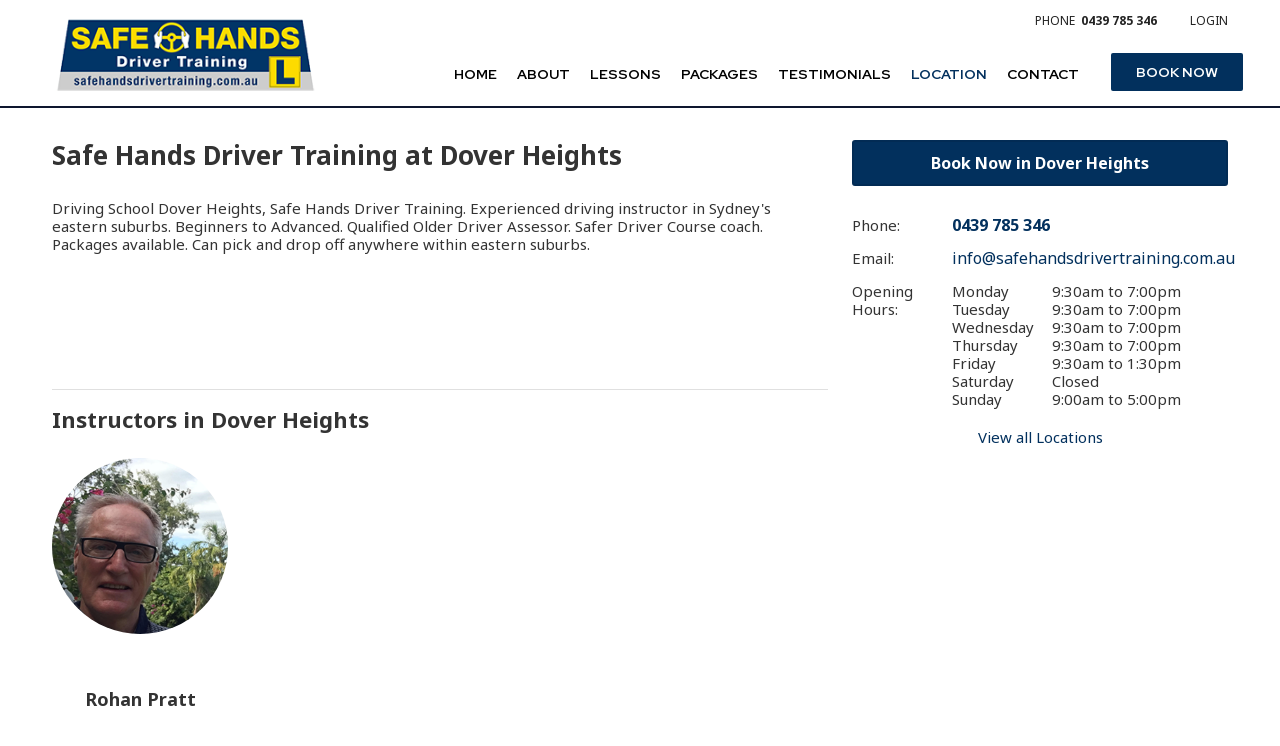

--- FILE ---
content_type: text/html; charset=utf-8
request_url: https://safehandsdrivertraining.com.au/Suburb/Dover-Heights
body_size: 18610
content:
<!DOCTYPE html>
<html xmlns="http://www.w3.org/1999/xhtml" xmlns:og="http://opengraphprotocol.org/schema/" xmlns:fb="http://www.facebook.com/2008/fbml" lang="en">
<head><script>
var _gaq = _gaq || [];
_gaq.push(['_setAccount', 'UA-149834481-26']);_gaq.push(['_trackPageview']);
(function () {
var ga = document.createElement('script'); ga.type = 'text/javascript'; ga.async = true;
ga.src = ('https:' == document.location.protocol ? 'https://ssl' : 'http://www') + '.google-analytics.com/ga.js';
var s = document.getElementsByTagName('script')[0]; s.parentNode.insertBefore(ga, s);
})();
</script>
<script async src='https://www.googletagmanager.com/gtag/js?id=G-H138YK94V1'></script><script>window.dataLayer=window.dataLayer||[];function gtag(){dataLayer.push(arguments);}gtag('js',new Date());gtag('config','G-H138YK94V1');</script><title>
Dover Heights Driving School | Safe Hands Driver Training
</title><link rel='stylesheet' href='https://fonts.googleapis.com/css?family=Noto+Sans:400,700&display=swap'><link rel='stylesheet' href='https://cdn.jsdelivr.net/npm/bootstrap@5.0.2/dist/css/bootstrap.min.css'><link rel='stylesheet' href='https://cdn.jsdelivr.net/npm/bootstrap-icons@1.13.1/font/bootstrap-icons.min.css'><link rel='stylesheet' href='https://cdn.bookingtimes.com/Common/LoadCSS?k=874399&v=26012302.37069'><link rel='stylesheet' href='https://cdn.bookingtimes.com/Common/LoadCSS?k=874399&v=26012302.37069&g=1'><link rel='stylesheet' href='https://cdn.bookingtimes.com/Common/LoadCSS?k=874399&v=26012302.37069&s=1'><link rel='stylesheet' href='https://cdn.bookingtimes.com/Styles/animate.min.css?v=26012302'><link rel='stylesheet' href='https://cdn.bookingtimes.com/Styles/chat.min.css?v=26012302'><link rel='stylesheet' href='https://cdn.bookingtimes.com/Styles/slicknav.min.css?v=26012302'><link rel='stylesheet' href='https://cdn.bookingtimes.com/Styles/Common.min.css?v=26012302'><link rel='stylesheet' href='https://cdn.bookingtimes.com/fonts/FA6/css/fontawesome.min.css?v=26012302'><link rel='stylesheet' href='https://cdn.bookingtimes.com/Styles/content.min.css?v=26012302'><meta name="DESCRIPTION" content="Driving School Dover Heights, Safe Hands Driver Training. Experienced driving instructor in Sydney&#39;s eastern suburbs. Beginners to Advanced" /><meta name="data-desc" content="Driving School Dover Heights, Safe Hands Driver Training. Experienced driving instructor in Sydney&#39;s eastern suburbs. Beginners to Advanced" />
<script type="text/javascript" src='https://cdn.bookingtimes.com/Scripts/GMaps.min.js?v=26012302'></script> 
<style type="text/css">
.loadMap{position:absolute;padding-top:40px;left:40%;top:10px}
</style>
<script> var cultureCurrencyPositivePattern=0;var cultureCurrencySymbol='$';var cultureLanguage='en-AU';var transLanguage='en';var cultureDateSeparator='/';var cultureDateOrder='dmy';var currDate='25/01/2026 12:00:00AM';var cultureWeekStart=1;</script> 
<script src="https://ajax.googleapis.com/ajax/libs/jquery/3.7.1/jquery.min.js" integrity="sha384-1H217gwSVyLSIfaLxHbE7dRb3v4mYCKbpQvzx0cegeju1MVsGrX5xXxAvs/HgeFs" crossorigin="anonymous"></script>
<script src="https://cdn.jsdelivr.net/npm/bootstrap@5.0.2/dist/js/bootstrap.bundle.min.js" integrity="sha384-MrcW6ZMFYlzcLA8Nl+NtUVF0sA7MsXsP1UyJoMp4YLEuNSfAP+JcXn/tWtIaxVXM" crossorigin="anonymous"></script>
<script src="https://cdnjs.cloudflare.com/ajax/libs/SlickNav/1.0.10/jquery.slicknav.min.js" integrity="sha384-oXCDF1ao+J7azqyoM30PWLIyAG/JvwLfBN6HYGdx9mhbX/sQB1FLmr5U4wtsQ7G8" crossorigin="anonymous"></script>
<link href="/favicon.ico" rel="shortcut icon" type="image/x-icon" /><link href="https://cdn.bookingtimes.com/Styles/Chrome.min.css" rel="stylesheet" type="text/css" /><meta name="viewport" content="width=device-width,initial-scale=1,height=device-height" /><meta content="1386804914" property="fb:admins" /><meta content="company" property="og:type" /><meta property="og:title" /><meta name="twitter:title" /><meta content="Safe Hands Driver Training" property="og:site_name" /><meta content="Safer Driver Course coach. Beginners, training for P&#39;s, overseas drivers. Older Driver Assessor. Safe, mature, patient, methodical, experienced." property="og:description" /><meta name="twitter:description" content="Safer Driver Course coach. Beginners, training for P&#39;s, overseas drivers. Older Driver Assessor. Safe, mature, patient, methodical, experienced." /><meta property="og:image" content="https://cdn.bookingtimes.com/Common/LoadImage?Id=30478&amp;v=5&amp;c=1" /><meta name="twitter:image" content="https://cdn.bookingtimes.com/Common/LoadImage?Id=30478&amp;v=5&amp;c=1" /><meta name="classification" content="Health" /><meta name="author" content="Safe Hands Driver Training" /><meta name="company_name" content="Safe Hands Driver Training" /><meta name="name" content="Safe Hands Driver Training" /><meta name="copyright" content="2026 Safe Hands Driver Training" /><meta name="reply-to" content="info@safehandsdrivertraining.com.au" /><meta name="phone" content="0439 785 346" /><link href="https://safehandsdrivertraining.com.au/Suburb/Dover-Heights" rel="canonical" /></head>
<body id="ctl00_body">
<form method="post" action="./Dover-Heights?Name=Dover-Heights" onkeypress="javascript:return WebForm_FireDefaultButton(event, 'ctl00_btnDef')" id="aspnetForm" enctype="multipart/form-data">
<div class="aspNetHidden">
<input type="hidden" name="__EVENTTARGET" id="__EVENTTARGET" value="" />
<input type="hidden" name="__EVENTARGUMENT" id="__EVENTARGUMENT" value="" />
<input type="hidden" name="__VIEWSTATE" id="__VIEWSTATE" value="kBEdA20FyJTWSv/2QNfODOvGkxbFhKlyf7CSPXauip8RF2ey5ROJVuKi4z0lsHOTd0PSni8g3POKprs/WdO+svCPcZi/RwXhlxEH9HZUovH2bgGIkpGf+61MjFq0RzILPc+5+whNJrI8w87/CHEzqgVn14xmuOaEzfdWUQz57nTA6NCnzQ6gFy57gJarpBoBBnS6D5ISvlahc6xRuRAqUHuRr/UCNieQ0Ixb2+YGW60HCfxlX23QvHATAiAMYimUYNjPRSqjptfsq+X72V8+nha6dNsvqEP68HQOCufiVsB/VzLUSGL8aveQd/xFCVcia5kZceiGN5QlNtWhtRQJbBWg/yn1qW9HLvY7h02IlGxffQ97WDEoVQuZlKVjm9knYGoXm/xC0a79xc4lRRtZZoRRyyvfyyw5mCmTQtNvv6HDax4UCAN7DqeS5/Aueqm56EEO4vf9EbtK1m83qGTKjAKsLq25gMb5dddfHCexDhl6zvAohp0lkp9vE2WbBOqWZjV1hpQe7+J4ndT4bRiyBjATm/G9vP8ZWjAdsbhPrki/cSNgrArQJHgtD1/zuOSZmv6IezEOTPhEcrIhKMCU7hdB8oqCYvywVALl4+mi7zITr3RnEA5REhzR7Fc/8xPJkqRvuQ9xJjYp6iEwy4qko6ke5DFNJq7TMe5R4U5MvMTr4IUTtv94PEZ2MU4PzwSrPX/[base64]/5JoWo80FGfBpeU8eoZN86sNOlf/W0hfsjmWCOEh+6Pn/[base64]/X63Cen3QWtCQabJu1iFjSWhflYqxKQYTMDXcJPTfVdXL+zQi7wtL/B6gE5rBJtJpl8OTYS75QYxd1AkmysvJSvp+PwAzYl81O5HAqGM5yyLxU4jWWwM1Y0bm9/w43IGJzl8asGOEu8epu3rseL33ptEFazx+0TcXoUr+iE9OzIOnbMlWzsoQTnNGp0Q8mk/fnwbLMG1MYNMbIPnVqAzHkar5cSZMxZKfaoBMvVi1BTnu4QHcjPQlTnHAfC2LMDkZOhlE6GlLnM+0RJ+pRJVAiMh4LjL8Yc7VDod0EUw9/VuhU72fg1YGDm6dRmwHaJZHCmFXvpBYDa8Qj/8VX2vTTGHu5vCit8jnikhSkgoR8fZo4ySfRRDGrZlgNVkhQT08mGx4p9XCsbEFieDnGXJzXNB8GeeC3QfhBTB/USxMGmz4Z947TKbhH3L8gUw6P87LcSAG3gmNXWFCmYqLdebkHv1/j7mzmr7dYcfClfWuQ8x7e3fmHsVeADqND48S0OjXw67vnDJDjQt2KGlMfmUFzJwJVMTA+dCQWvVRAuJ3rzoKYCDGMkdO4EAdOWiVO/kogUa5c0hAz0w46pQfQJVJn22hTKIwUfqHVFbhJP2nKY1EbJmIzHE6FffpBL6BK5WxLKclmG7CdUcvoGQe4gmXf6+MkRN81qhvDKP8XnX09IknbOGvJv/hWuVF3kewfB31Z9L9VC5JDAUmuINr30iSM5rL9ZUx9ojOIzHlqJH59R5bXjVeSc7bPZERkVR6zWPt2K6vstlZc1oZAzVPi9+VRsmNuVgPiEw0o6nskRy5QKFmrxC8Cpn1j/4AcHWOXqrvInEjFPXHCPfDCSMFaWTR7aZtJKckbBO1vg5isLuBg+f97KiPAPKPdQqf1h9NXfLqyjg/I9/hyatKHySA/lm5aHVtZzoYi/hqQkN33e36m7JPvxsMzwNRILeKXAWjNnRE5o4HUJ8bha9jhE7say/W0E3YbSnaKXRgbr9oqg2FqA0dlZSQmagM2EKjoVTLXY/djiqPSCdWh6rx4wYh4hBVb7KMobZaG7UzX2mSB78YYyW5MPfcS/2HgnMx4h9wc61ksGXyIXb4EEaeuD7Clre3TDRjrAImkSv+Z916k+T85uYJcCBrvCaBYjs1nGmyPMk68o4KJhOsq7fseP3A5z3d+wYuHiQXn5Aq6LhxDE7XNT2LSEw7B9R97ZGxKrV8mUwJLU34E4jTaVv/93aPwIS81BuQGlraQ1UXTl0JM5xtKRN5ceGDw24h2Htwx4OdQnjOdA4hBmsr0edd0BOSZe1t3Dxj+IWr3SE1nenjj6+HFl/1PBi41QkYtKMdewUDtaxkevjW2W/[base64]/22EL9r3zw4zmdsr5OfL/JSy7vh6mxKYjVeqCqJrwMfj6VJdpuLzAjFb54ag5k8xKP/svGnmRKI8c4F5K+JGZPGpk8tQVuS/HlDRTVgdV4DUl0RHFGiKa+Os23k+fkbe82sFDV/34VZu0hhSmlzfKK9BuYpdw7qFi3pN3yDwx3tSeMKaZ4rHixgI8X2mmwlh1ZpLWJdTP29VXUF2zhIa9uW7q5bGAab1fwuaymorayjJIidEqbJRxmZUI3W8yBUlbXo8JJ/sVstQeoZY6Hk0l0DRzPWTU7PlH4XL39Su2UgGLluvCrW3RqdrrK2fFMkh90n0/+8Gsojc75/Wfb9+TDP/p8nxRzyuRPC0MZ83W9aXML/KGQODiQISxTm5VibTtlFy45OFXjnofAYrq6O+i8Z7Xc+8qdauluW93tTfjehF8nMqFq2okMjtcN/VB43hd2E1v4RsArxhPuZvOHA72EoDc3+T9XuGCh99tidFR1hHYaV9rZH1vFi/0fYQzr6DG61nztJkRYOqLzU1qD13ZhhR3Qt9xHbcSJLKuFmDzFAwiEaiM4/ujzZUOdqxx8SxBLm8EFlg/Ug+f8DkZONjliHa0gTSDEz1Irc9+HAU3R7ahF4RU9PrVDOlgxHaBVkTzNoPYiHvL+QhRhyM15IviJdHPOQgpVIitVzK58Bg34rkluUiBLG8EZZMwl2Ixzd7L8ewt5/Q8BL5xS0qUKyNItNhvg3gKhzM23xxO2jBj06EUQSVw5wDOXArWRhkg83pZEm3MoJxvRb7pTN17f22xtEnLRBCo0r9p17daBapGLOBkLKZln4qfjzmNBdTZdwjJXPNR1nkwLNdBXf4kmmxZVsy/vSGXxCTybz9Pdr/aJcofyrjyNKkj3GAhzgexYTrx/KdwkaN3Y6yNybSbxW6E2SurDtBe9zl+MQb4Fe4k23RMS+JddnODa0zsCb+3HnWdk2p1Pw/V2X/yaxQCUZimB9cG+lqzZ4WlBj33nVHOtd1DB7rCuOazh5sf8K/Lvw/c+71Ib19n5nffJAjcv/fiQpKuhQE524U0MryYN8BUuqZyRXdkzFah7O4p4YgDh/tganL1efwZIkapdipGPRFG7gxtxnLkAVkrKH3PzKbUDLny3gFaB/CL4U3SB83Oa1/mt9tn7yw8M+p6UOl4xmMfOBzD/e/4KZIwrhwQoj4MTEC1CDJyNIWDp0MxNd7o0f0iaxp18Ceim8jVRMDlul+lmqdLQH+b+Hydmmg6QsoJZnxS511W4RFS52R+iTXl1VgEQ5Rn9IW+sf25jJha/zU7APU8j/2+U3GF06MXACeqjnqHiL5ISyI7KxO1+QEvIntDVQZDDHTykb7ny9OuX5CscDBwtl6yt4SFeTvg9An2tksIBrDukEtt6LuoDDKbKAD2DnidCyOJ3E1sUoMGNAKtH+fsEjO1Cx5UVv4UnFgWBZ0MlJ1jDcOxGFe/OEo4ILkbPnHBU4zPDOlwZNv2NsE06wiJg+dkyk+IpMk+W/TEAiGchBtk4C/uWcrPgEIyAl77wsGSMGLjNxh1VOZViJ0+UZosewy1cqDL26Ahyigc4eFLBqRLWpjqhj12cHt2jPUQ3LscZp2FZUtwjyq+YAl126hCZl8u2qmKcmnx6ypxqgxZO7JgyUu2YgXkKNiEK8PlKx+SfEryhNHgt4NZQ2m9VO5Heqku/smlwCTY7dAF69DBlvKoZs+a66Hq69MPBN0T6TZuqGPzqhGuIXDPgXsDkcOXxN1hxywde6ASbo2PSOyHVh0IqCOjmnaE7A8FSlPqHAPX1bixhC/m2aCOrgSn3gRunJuU5I4sgayeWbQRLzbZEyfKaKKyxrrtJe6/QegtdcIRtkx1tyxRd09FGyAU43kFzzp1j6AxVoRu59WYdwHmRzBsOvjb02zJ97kdcDOUCuVWxXn4YiA8IsxtMUpMxKHW9jAKniO+l57eswf0cekH3jtn7lsfWe88c40aY7oVIRQ/cGlcdboCdbarInAwLHrh5ErM8faicn1jknFs2iZt3m3vIE4wcXhhbgMQmuAyWDf8EXQgoFoop5J41WJ7VAuKlTx0Nno3qrogIEbPblnBKLo1CiIPhHognSOmaauRirCKEIm2DY/MVcyXHWkqjYcMVkF/d5Mk8grcyKJxumCsgu9BPPEt+g2pGF1ZsnDN39bDQcCfTGKNeODTA1y8/ZzBfV51lzE24GXwpNawxTUAZUjdzdIzttv0xnjdRVzdJQm4vN8b6n2JduZNKrxHRuoTGCwZBr0yrin/rzdtFLBpICNViWT7iaBr/[base64]/HnPpmENA/cA/fsQM4Cy9xZFZI597DoMAvhobrVJYHu7R92fyeOBs15z6W9oBgZ9N2D1MhtCAdq8Qv5URfLYUV84oL03TQkuq2cEaNZHU1dOw8C+OvqjVb5Iro10/1z3bQIGzb8iwtLeInhIBSUIz3YnMoD75bj0zfQDlmSsY5GKlyl6WRS6dlgOvZyyzvy8qogp0AkExxNRseY7Pb13RV9eR8+rFztMWCmNnETZmcJNM5upygeThP/2qD2vAqASfJpApyAnkesf45hJBz0HtuSiv+xrvwNs+dfAkuTdS2dmLT7zFpKQB5ytjuqJvWoO+PU8U111FqgRVUNWb8XqTRVwouhc/7EH7tM5Glst7qAox8bWg3OKzpCKm+MjWSc8eYaRx3psF8TEca9uOHaPt9Mh2mjy1yZilcpuAuFTikgLwVLRj1VS32No6ONm5+0hJbDNZQbodaBR8VRt0hzwUjJxnYSK1/EJ/1CGWkl28THBCUrKGGgzlncDpdRqbXfpg9zJ5tVvLD0S5vOPbtW/5+Wno756hOVaeaIsrnxAN7Yz/[base64]/fNimifnGwNTqAljK7zcJzpTkLksDdWyv1fmSMcUE0SRM5b+pVu4z73JMMmYTSqb7uMpIKBNBFl2uuYXAJHQ8pau8kxGWPNE8gf6tTaXqeUCwBeK3jzVxaomT96qccJ2TGxVXzFnmd1/uK5M9XeHouS1XXsGXLaSwiU3UuqTFijmGaOMjMZam+/hHzfvVdmcNDacxpkVHDrFNg+EF4cEwtRsqr4BHF8IS0fkAjvq5ZsBIzkrzwZD0RJzH/bgBup2TCgEmX0EPyvgmQ37B051KAFD77EFyTrpd54jyEDGGrQYh/CzoWsigV/A1aPkQktEGuco6auc9ce3ZIRwFVR9grAbOPlUqto9zzddk8hH69MA+B0dCQw4Vo9+WPKYmQgfl5OAfUouAH7qY47sdhPMluEAZ4zMbyuilFrzkZJ2LkKtNeEChyGYxnSovMFIfDgEp0CC26FMBuVRNL1kUaCL4svUQkrzRT1e/xU1NqwGwFrth6KU/7sZMUQsIO+84zKkmj/wPSRXks+CdndNvYYLbbTy7yF6KW+Zp0rjBkxTqisAyIpn+Po4BbYIBCvhiZtcN2NNSKi0cRa4RACoK/2myrCnNPlUGxGMexfq/3geYHnlbKsym+X+HYPb5i/UO/KRJMrDIzjOjWsWASQwstvZxIrLFcZfg5STIyZHWnGY8qCtl+vxCCQWoVUFJs8DGYOwNZtx53C1XD1RqBjswFENSbWUjWEVTpbRpwNOibUMenj1RRhgPUu+oS/RBwomT6WD93toL1gERyMrC86IVj3ImXzZtJcm4ATI5Ycg/NcskYzH4DZP5JkC4OC/tJwMHLRPEvySRNyiT6opMa/tjKLtUDj5m9jMItdf8XoUWclT5k0zG59x6OaS1EuwGJr1fT4fwGmVmcSBo/p2ApTkJfIuY+LYKWhq3jllWzAOBFviaCfzd9r/4FTVKo5QofOeY52aHZXc5bNpBtFEZlL/3Hv+Ms/rtOxHBGSMXerzEyV6TvMR/gVY6KBauFbTjBXbUBTvkynFDonGzLdP+AG/N8zQooN8Bi8mzeXiFl0Qb1APeiUF/om8E5oxAgQPXk7UoFOXl1wzDCI2Kg0SC+hx2XC+EN2NTBcMy67AHRcpQGVEVE0xhfD57UD8kisnxFgrdaT62KT+eU3x5zoBKCJYq1WAzgrTl4m68RoM7k6CJgZ6u1EYZn96bolFz7sjZwqw3IzjRlsOdzqrR2GW6kOwg+olxmgRtNpYqibfg1hlpOd0EBsU2/cNEU1njLXMdLJ1oI4nOiSoD2Ic5bIYzZBK3eLVorm6KLOSsHqPCV1GqV1sfIfX5N22/SuhKz+Niu5gzeK2Q/Sa0CwORqtwxA4ydOCfVnEHSlCHi50NLggGotc49U7H8et6bSdHjIqdglXLxyUAzUj0NItKE4onRWCCzMwIrgSJo0YM/Bnl4O0KtEZT3u0Kha1eMzws+yMpoP2gGp7OFmwET7Gnx0SYhg+cR7dYYOIB4o6aDDCMYEO1F3kWJ2KwFKPn4fp5eVxeK4xPC3ZgLtyFeN/5zFvI37Ez/HzfAhCqBXM4WaXLpMWP8MXokI=" />
</div>
<script type="text/javascript">
//<![CDATA[
var theForm = document.forms['aspnetForm'];
if (!theForm) {
theForm = document.aspnetForm;
}
function __doPostBack(eventTarget, eventArgument) {
if (!theForm.onsubmit || (theForm.onsubmit() != false)) {
theForm.__EVENTTARGET.value = eventTarget;
theForm.__EVENTARGUMENT.value = eventArgument;
theForm.submit();
}
}
//]]>
</script>
<script src="/WebResource.axd?d=pynGkmcFUV13He1Qd6_TZCYUXYlPfbB-HjwCUlw8r3mf6DTd-8UH30LLJSFaDznu3RUgDw2&amp;t=638901896248157332" type="text/javascript"></script>
<script src="https://cdn.bookingtimes.com/Scripts/Common.min.js?v=26012302.37069" type="text/javascript"></script>
<script type="text/javascript">
//<![CDATA[
var __cultureInfo = {"name":"en-AU","numberFormat":{"CurrencyDecimalDigits":2,"CurrencyDecimalSeparator":".","IsReadOnly":false,"CurrencyGroupSizes":[3],"NumberGroupSizes":[3],"PercentGroupSizes":[3],"CurrencyGroupSeparator":",","CurrencySymbol":"$","NaNSymbol":"NaN","CurrencyNegativePattern":1,"NumberNegativePattern":1,"PercentPositivePattern":1,"PercentNegativePattern":1,"NegativeInfinitySymbol":"-∞","NegativeSign":"-","NumberDecimalDigits":2,"NumberDecimalSeparator":".","NumberGroupSeparator":",","CurrencyPositivePattern":0,"PositiveInfinitySymbol":"∞","PositiveSign":"+","PercentDecimalDigits":2,"PercentDecimalSeparator":".","PercentGroupSeparator":",","PercentSymbol":"%","PerMilleSymbol":"‰","NativeDigits":["0","1","2","3","4","5","6","7","8","9"],"DigitSubstitution":1},"dateTimeFormat":{"AMDesignator":"AM","Calendar":{"MinSupportedDateTime":"\/Date(-62135596800000)\/","MaxSupportedDateTime":"\/Date(253402264799999)\/","AlgorithmType":1,"CalendarType":1,"Eras":[1],"TwoDigitYearMax":2029,"IsReadOnly":false},"DateSeparator":"/","FirstDayOfWeek":1,"CalendarWeekRule":0,"FullDateTimePattern":"dddd, d MMMM yyyy h:mm:sstt","LongDatePattern":"dddd, d MMMM yyyy","LongTimePattern":"h:mm:sstt","MonthDayPattern":"d MMMM","PMDesignator":"PM","RFC1123Pattern":"ddd, dd MMM yyyy HH\u0027:\u0027mm\u0027:\u0027ss \u0027GMT\u0027","ShortDatePattern":"d/MM/yyyy","ShortTimePattern":"h:mmtt","SortableDateTimePattern":"yyyy\u0027-\u0027MM\u0027-\u0027dd\u0027T\u0027HH\u0027:\u0027mm\u0027:\u0027ss","TimeSeparator":":","UniversalSortableDateTimePattern":"yyyy\u0027-\u0027MM\u0027-\u0027dd HH\u0027:\u0027mm\u0027:\u0027ss\u0027Z\u0027","YearMonthPattern":"MMMM yyyy","AbbreviatedDayNames":["Sun","Mon","Tue","Wed","Thu","Fri","Sat"],"ShortestDayNames":["Su","Mo","Tu","We","Th","Fr","Sa"],"DayNames":["Sunday","Monday","Tuesday","Wednesday","Thursday","Friday","Saturday"],"AbbreviatedMonthNames":["Jan","Feb","Mar","Apr","May","Jun","Jul","Aug","Sep","Oct","Nov","Dec",""],"MonthNames":["January","February","March","April","May","June","July","August","September","October","November","December",""],"IsReadOnly":false,"NativeCalendarName":"Gregorian Calendar","AbbreviatedMonthGenitiveNames":["Jan","Feb","Mar","Apr","May","Jun","Jul","Aug","Sep","Oct","Nov","Dec",""],"MonthGenitiveNames":["January","February","March","April","May","June","July","August","September","October","November","December",""]},"eras":[1,"A.D.",null,0]};//]]>
</script>
<script src="/ScriptResource.axd?d=BtrI6cjRNBCbKdeqszZTlZdZ-ODY-YBCmFxy9NdBWkz-f4LZssve7vPQwVb6SZIAMOH7Y9QjyUrRakf85E5zQrIQeRtVALI-J0LAZpRcYCPYU3tub6NCsZUOCkBEl3ojFeHuTSVBTweUXxWFQXIRHBysOogSr8o8dcNK1AdOkHygjpiVkf3z4HzYHpLdRW85rnWnww2" type="text/javascript"></script>
<script src="/WebResource.axd?d=JoBkLzP19aTuxbWOhHobYmg7vHWXltq0BClgHCRrFKtgjyWppp1EXVZrZ_II1Mlt3b5l3A2&amp;t=638901896248157332" type="text/javascript"></script>
<a id="ctl00_btnDef" class="aspNetDisabled"></a>
<script type="text/javascript">
//<![CDATA[
Sys.WebForms.PageRequestManager._initialize('ctl00$ctl02', 'aspnetForm', ['tctl00$asnc',''], [], [], 180, 'ctl00');
//]]>
</script>
<div id="ctl00_topheader">
<script type="text/javascript">
document.getElementById('ctl00_topheader').style.display = isEmbed() ? "none" : "inherit";
</script>
<div id="ctl00_divHeaderBar">
</div>
<div id="menuContainer">
<div id="gTranslate"></div> 
<div class="mobileHeader navButtons visible-xs">
<a id="lnkMobMenu" class="mobMnuIco"><i class="fa-solid fa-bars"></i></a>
<a id="ctl00_lnkHomeMobLogo" aria-label="Safe Hands Driver Training Sydney Eastern Suburbs Logo" href="/"><div id="ctl00_mobileLogo" style="background:url(&#39;https://cdn.bookingtimes.com/Common/LoadImage?Id=30401&amp;v=14&#39;) no-repeat center center;"></div></a>
<a id="ctl00_lnkMobCart" class="mobMnuIco mobMnuAction" href="/Cart" style="display:none"><i class="far fa-cart-shopping"></i></a>
<a id="ctl00_lnkMobBook" class="mobMnuIco mobMnuAction" aria-label="Safe Hands Driver Training Sydney Eastern Suburbs Bookings" href="/Bookings"><i class="far fa-calendar-plus"></i></a>
</div>
<div class="container">
<div class="row">
<div class="col-md-12 col-lg-3" id="divLogo">
<a id="ctl00_lnkLogo" class="logo" aria-label="Safe Hands Driver Training" href="../"><img src="https://cdn.bookingtimes.com/Common/LoadImage?Id=30401&amp;v=14" alt="" /></a>
</div>
<div id="ctl00_divMenu" Class=" col-lg-9"> 
<div id="ctl00_divMenuRow" Class=" row">
<div id="ctl00_divMinorNav" class="col-12">
<ul class="minor_nav hidden-xs">
<li id="ctl00_liCart" style="display:none"><a id="ctl00_lnkCart" class="cart" href="../Cart">View Cart</a></li>
<li id="ctl00_liLocnMinor"><a id="ctl00_lnkLocnMinor" class="contact" href="/Callback">Phone&nbsp;&nbsp;<b>0439 785 346</b></a></li>
<li id="ctl00_liLogin" class="hidden-xs">
<a id="ctl00_lnkLogin" class="logout" rel="nofollow" href="../Login">Login</a>
</li>
</ul>
</div>
<ul id="topmenu"> 
<li id="ctl00_liTrayPrimary" class="trayBtn visible-xs traySingle">
<a id="ctl00_lnkTrayPrimary" class="bigbutton_primary" href="/Bookings">Book Now</a>
</li>
<li id="ctl00_liHome" class="mnuHome notranslate"><a id="ctl00_lnkHome" href="../">Home</a></li> 
<li id="ctl00_liStaff" class="mnuStaff">
<a id="ctl00_lnkStaff" href="/About">About</a>
</li> 
<li id="ctl00_liServices" class="mnuServices">
<a id="ctl00_lnkServices" href="/Lessons/Driving-Lessons">Lessons</a> 
<ul id="ctl00_ulServiceList">
<li>
<a id="ctl00_rptServices_ctl00_lnkService" href="/Lessons/Driving-Lessons">Driving Lessons</a>
</li>
<li>
<a id="ctl00_rptServices_ctl01_lnkService" href="/Lessons/Older-Driver-Assessment">Older Driver Assessment</a>
</li>
<li>
<a id="ctl00_rptServices_ctl02_lnkService" href="/Lessons/Test-Package">Test Package</a>
</li>
</ul>
</li>
<li id="ctl00_liProducts" class="mnuProducts"><a id="ctl00_lnkProducts" href="/Packages">Packages</a></li>
<li id="ctl00_liTestimonials" class="mnuTestimonials"><a id="ctl00_lnkTestimonials" href="/Testimonials">Testimonials</a></li> 
<li id="ctl00_liLocations" class="mnuLocations active"><a id="ctl00_lnkLocations" href="/Location">Location</a></li>
<li id="ctl00_liContact" class="mnuContact"><a id="ctl00_lnkContact" href="/Contact">Contact</a></li> 
<li id="ctl00_liBookings" Class="booknow"><a id="ctl00_lnkBookings" class="booknow" href="../Bookings?Location=899">Book Now</a></li>
<li id="ctl00_liAltLoginMob" class="visible-xs menuSpacer">
<a id="ctl00_lnkLoginMob" class="logout" rel="nofollow" href="../Login">Login</a>
</li>
</ul> 
<div id="responsiveMenu"></div> 
</div>
</div>
</div>
</div>
</div>
</div>
<div id="ctl00_divMobHdrSpace"><div></div></div>
<div id="ctl00_smudge"></div> 
<script type="text/javascript">
if (document.getElementById('ctl00_smudge') !== null) {
document.getElementById('ctl00_smudge').style.display = isEmbed() ? "none" : "inherit";
}
</script>
<div id="ctl00_divContentWrapper" class="content_wrapper" style="padding-bottom:0;">
<div id="divContent" class="container ">
<div class="backgroundColor row"> 
<div id="divContentBody" class="col-12 minHeight ">
<input type="hidden" name="ctl00$ContentPlaceHolder$hfBusinessName" id="ctl00_ContentPlaceHolder_hfBusinessName" value="Safe Hands Driver Training" /> 
<input type="hidden" name="ctl00$ContentPlaceHolder$hfMapsUrl" id="ctl00_ContentPlaceHolder_hfMapsUrl" value="https://www.google.com/maps/embed/v1/place?key=AIzaSyDBa-lXkUFJtNbBtKGmnluGgJu73X2Ez98&amp;q=" /> 
<div class="row" id="Suburb">
<div class="col-12 col-md-8" id="SuburbContent" style="margin-bottom:50px">
<div id="ctl00_ContentPlaceHolder_rptLocns_ctl00_divH1" class="row padLg">
<div class="col-12">
<h1>Safe Hands Driver Training at Dover Heights</h1>
</div> 
</div>
<div class="row">
<div class="col-12">
<span id="ctl00_ContentPlaceHolder_rptLocns_ctl00_lblSuburbPageContent"><p>Driving School Dover Heights, Safe Hands Driver Training. Experienced driving instructor in Sydney's eastern suburbs. Beginners to Advanced. Qualified Older Driver Assessor. Safer Driver Course coach. Packages available. Can pick and drop off anywhere within eastern suburbs.</p></span>
</div>
</div>
<div id="ctl00_ContentPlaceHolder_rptLocns_ctl00_divStaffMany" style="padding-top:100px;">
<hr />
<h2 class="center-xs">Instructors in Dover Heights </h2>
<br />
<div class="row">
<div id="ctl00_ContentPlaceHolder_rptLocns_ctl00_rptStaffMany_ctl00_divStaffMember" class="col-md-3 SuburbStaffContainer" style="margin-bottom:60px;">
<center>
<a href='/Instructors/Rohan'>
<div class="StaffImageDiv">
<img id="ctl00_ContentPlaceHolder_rptLocns_ctl00_rptStaffMany_ctl00_imgCurrent" class="StaffImage" src="https://cdn.bookingtimes.com/Common/LoadImage?Id=30498&amp;v=1" alt="Rohan Pratt" style="border-width:0px;width:100%;max-width:200px;" />
</div>
</a>
</center> 
<div class="caption">
<a href='/Instructors/Rohan'><h3 style="text-align:center">Rohan Pratt</h3></a>
<div class="padTop center-xs">
<a id="ctl00_ContentPlaceHolder_rptLocns_ctl00_rptStaffMany_ctl00_btnBookNow" class="bigbutton_primary" CommandArgument="899" OnClientClick="" href="/BookingsWeekly?Location=899&amp;Staff=2746&amp;Suburb=DoverHeights" style="display:inline-block;width:100%;max-width:350px">Book Rohan</a>
</div>
</div>
</div>
</div>
</div>
</div>
<div class="col-12 col-md-4" id="SuburbDetail">
<input type="hidden" name="ctl00$ContentPlaceHolder$rptLocns$ctl00$hfFBS" id="ctl00_ContentPlaceHolder_rptLocns_ctl00_hfFBS" value="True" /> 
<input type="hidden" name="ctl00$ContentPlaceHolder$rptLocns$ctl00$hfLid" id="ctl00_ContentPlaceHolder_rptLocns_ctl00_hfLid" value="899" /> 
<div class="row">
<div class="col-12">
<a id="ctl00_ContentPlaceHolder_rptLocns_ctl00_btnBookNow" class="bigbutton_primary" href="/Bookings?Location=899&amp;Suburb=Dover-Heights" style="display:inline-block;width:100%;margin-bottom:30px">Book Now in Dover Heights</a> 
<br />
<div class="row">
<div class="col-3"><label>Phone:</label></div>
<div class="col-9">
<a id="ctl00_ContentPlaceHolder_rptLocns_ctl00_lnkPhone" OnClick="return CallPh(this)" href="tel:0439%20785%20346" style="font-size:16px;font-weight:bold;">0439 785 346</a>
</div>
</div>
<div id="ctl00_ContentPlaceHolder_rptLocns_ctl00_divLocEmail" class="row showLocEmail" style="padding-top: 10px">
<div class="col-3">
<label>Email:</label>
</div>
<div class="col-9">
<a id="ctl00_ContentPlaceHolder_rptLocns_ctl00_lnkEmail" href="../Enquiry" style="font-size:16px;">info@safehandsdrivertraining.com.au</a>
</div>
</div>
<div class="row" style="padding-top:10px">
<div class="col-3"><label>Opening Hours:</label></div>
<div class="col-9">
<div class="row">
<div class="col-4">Monday</div>
<div class="col-8"><span id="ctl00_ContentPlaceHolder_rptLocns_ctl00_lblTimesMon">9:30am&nbsp;to&nbsp;7:00pm</span></div>
</div>
<div class="row">
<div class="col-4">Tuesday</div>
<div class="col-8"><span id="ctl00_ContentPlaceHolder_rptLocns_ctl00_lblTimesTue">9:30am&nbsp;to&nbsp;7:00pm</span></div>
</div>
<div class="row">
<div class="col-4">Wednesday</div>
<div class="col-8"><span id="ctl00_ContentPlaceHolder_rptLocns_ctl00_lblTimesWed">9:30am&nbsp;to&nbsp;7:00pm</span></div>
</div>
<div class="row">
<div class="col-4">Thursday</div>
<div class="col-8"><span id="ctl00_ContentPlaceHolder_rptLocns_ctl00_lblTimesThu">9:30am&nbsp;to&nbsp;7:00pm</span></div>
</div>
<div class="row">
<div class="col-4">Friday</div>
<div class="col-8"><span id="ctl00_ContentPlaceHolder_rptLocns_ctl00_lblTimesFri">9:30am&nbsp;to&nbsp;1:30pm</span></div>
</div>
<div class="row">
<div class="col-4">Saturday</div>
<div class="col-8"><span id="ctl00_ContentPlaceHolder_rptLocns_ctl00_lblTimesSat">Closed</span></div>
</div>
<div class="row">
<div class="col-4">Sunday</div>
<div class="col-8"><span id="ctl00_ContentPlaceHolder_rptLocns_ctl00_lblTimesSun">9:00am&nbsp;to&nbsp;5:00pm</span></div>
</div>
</div>
</div>
</div>
</div>
<div class="row padTopLg" style="margin-top:20px;margin-bottom:30px;">
<div class="col-12 mid-cent">
<a href='/Location'>View all Locations</a>
</div>
</div>
<div class="row padLg">
<div class="col-12 mid-cent" id="googleMap" style="padding-bottom:50px;">
<div id='divLoadingMap899' class="loadMap">
<div class="loading"></div>
<div>Loading...</div>
</div>
<center>
<div id="embMp">
<iframe class="gmap" width="100%" height="375" frameborder="0" scrolling="no" marginheight="0" marginwidth="0" src='https://www.google.com/maps/embed/v1/place?key=AIzaSyDBa-lXkUFJtNbBtKGmnluGgJu73X2Ez98&q=Dover+Heights+NSW+Australia' style="text-align:left;" ></iframe><br />
</div>
<br />
<div id="aplMp" style='display:none'>
<a href='https://maps.apple.com/?q=Dover+Heights+NSW+Australia' style="text-align:left;" target="_blank">
Open in Apple Maps
</a>
</div>
</center>
<script type="text/javascript">
mapLoaded('899');
</script> 
</div>
</div>
</div>
</div>
<input type="hidden" name="ctl00$ContentPlaceHolder$rptLocns$ctl00$hfSuburbId" id="ctl00_ContentPlaceHolder_rptLocns_ctl00_hfSuburbId" value="18257" />
<input type="hidden" name="ctl00$ContentPlaceHolder$rptLocns$ctl00$hfSuburbName" id="ctl00_ContentPlaceHolder_rptLocns_ctl00_hfSuburbName" value="Dover Heights" />
<br />
<a onclick="return IsValid();" id="ctl00_ContentPlaceHolder_btnEnquiry" href="javascript:__doPostBack(&#39;ctl00$ContentPlaceHolder$btnEnquiry&#39;,&#39;&#39;)"></a>
<input type="hidden" name="ctl00$ContentPlaceHolder$hfEnquiry" id="ctl00_ContentPlaceHolder_hfEnquiry" />
<script type="text/javascript">
function SubmitEnquiry() {
click('ctl00_ContentPlaceHolder_btnEnquiry');
}
function IsValid() {
var hf = document.getElementById("ctl00_ContentPlaceHolder_hfEnquiry");
hf.value = "";
var inputs = GetInputs(document.querySelector('[id$="lblSuburbPageContent"]'));
if (!PassRobot()) {
return false;
}
if (inputs != "") {
Loading('Sending');
hf.value = $('<div/>').text(inputs).html();
return true;
}
$(".error").first().focus();
return false;
}
</script>
</div>
</div>
</div> 
</div>
<a onclick="return ScrollToTop();" id="ctl00_lnkToTop" class="scrollToTop" href="javascript:__doPostBack(&#39;ctl00$lnkToTop&#39;,&#39;&#39;)"><img src="https://cdn.bookingtimes.com/Images/Actions/backToTop.png" alt="Back to Top" /></a>
<div id="ctl00_divCustomFooter" class="CustomFooter"><!--Footer Section--><footer class="footer-block">
<div class="container">
<div class="row">
<div class="col-lg-12 footer-img-col special-heading"><a href="/" title=""><img class="" src="https://cdn.bookingtimes.com/Common/LoadImage?Id=30495&v=1" alt="" /></a></div>
<div class="col-lg-12 footer-socials-col">
<ul>
<li><a href="#" target="_blank" rel="noopener" title=""><img src="https://cdn.bookingtimes.com/Common/LoadImage?Id=30451&v=1" class="" alt="" /></a></li>
 </ul>
</div>
<div class="col-lg-12 footer-links1-col">
<ul>
<li><a href="/">Home</a></li>
<li><a href="/Services">Services</a></li>
<li><a href="/Packages">Packages</a></li>
<li><a href="/Location" title="">Areas We Serve</a></li>
</ul>
</div>
<div class="col-lg-12 footer-links2-col">
<ul>
<li><a href="/Contact">Contact Us</a></li>
<li><a class="bordered-link" href="/Terms">Terms of Service</a></li>
<li><a href="/Privacy">Privacy Policy</a></li>
</ul>
</div>
</div>
</div>
</footer><!--/Footer Section--></div> 
<script type="text/javascript">
if (document.getElementById('ctl00_divCustomFooter') != null) {
document.getElementById('ctl00_divCustomFooter').style.display = isEmbed() ? "none" : "";
}
Sys.WebForms.PageRequestManager.getInstance().add_endRequest(function (sender, args) { EndPageReq(); }); 
</script>
<div id="footer" class='footerLarge'> 
<div id="footercontent">
<div id="ctl00_divFooterlinks" class="footerlinks">
<a id="ctl00_PoweredByBookingTimes" alt="Online Booking System" href="https://BookingTimes.com" target="_blank"><img id="ctl00_PoweredByBT" src="https://cdn.bookingtimes.com/Images/Home/BookingTimesLogo.png" alt="BookingTimes Business Platform" /></a>
<a id="ctl00_PoweredBy_BookingTimes" class="poweredBy" Title="Online Scheduling System" href="https://bookingtimes.com:443/Complete-Driving-School-Software?b=safehandsdrivertraining.com.au" target="_blank">
Powered by BookingTimes.com
</a>
</div>
<a id="ctl00_btnDarkMode" class="dmToggle" aria-label="Dark mode toggle" href="javascript:__doPostBack(&#39;ctl00$btnDarkMode&#39;,&#39;&#39;)"><i class="fas fa-circle-half-stroke" aria-hidden="true"></i></a> 
</div>
</div>
<input type="hidden" id="hfCdn" value="https://cdn.bookingtimes.com" />
<input type="hidden" name="ctl00$hfVer" id="ctl00_hfVer" value="26.1.23.2" /> 
<input type="hidden" name="ctl00$hfStime" id="ctl00_hfStime" value="25/01/2026 2:12:51PM" /> 
<input type="hidden" name="ctl00$hfLtime" id="ctl00_hfLtime" value="25/01/2026 3:12:51PM" /> 
<input type="hidden" name="ctl00$hfLEx" id="ctl00_hfLEx" />
<input type="hidden" name="ctl00$hfTz" id="ctl00_hfTz" /> 
<input type="hidden" name="ctl00$hfPh" id="ctl00_hfPh" /> 
<input type="hidden" name="ctl00$hfLng" id="ctl00_hfLng" />
<input type="hidden" id="hfWBL" value="30402&v=3" />
<script type="text/javascript">
document.getElementById("ctl00_hfTz").value = Intl.DateTimeFormat().resolvedOptions().timeZone;
ContX();
var supUrl = '';
if (document.getElementById('ctl00_divCustomFooter') != null) {
document.getElementById('ctl00_divCustomFooter').style.display = isEmbed() ? "none" : "";
} 
function LogEx(src, msg) {
document.getElementById("ctl00_hfLEx").value = HtmlEncode(src) + "|" + HtmlEncode(msg);
}
</script>
<link href="https://cdn.bookingtimes.com/Styles/bootstrap-datepicker.min.css" rel="stylesheet" />
<script src="https://cdn.bookingtimes.com/Scripts/bootstrap-datepicker.min.js"></script>
<div id="pLoad" class="modal lmodal" role="dialog" aria-hidden="true" data-bs-backdrop="static" data-bs-keyboard="false">
<div class="modal-dialog modal-sm" role="document">
<div class="modal-content">
<div class="modal-body">
<div class="loading"></div>
<div id="lMsg">Loading...</div>
<div id="progress">
<div id="pBar"></div>
<div id="pText"></div>
</div>
</div>
</div>
</div>
</div>
<div id="pLoadSm" class="alert-message success buttonColor pLoadSm" style="display:none;">
<div class="floatLeft">
<div class="loading loadingSm"></div>
</div>
<div class="floatRight pLoadSmMsg">
<div id="lMsgSm">Loading...</div>
</div>
</div>
<div id="pBlock"></div>
<div id="ctl00_asnc">
<a id="ctl00_logPh" class="hide" href="javascript:__doPostBack(&#39;ctl00$logPh&#39;,&#39;&#39;)"></a>
<a id="ctl00_pulse" href="javascript:__doPostBack(&#39;ctl00$pulse&#39;,&#39;&#39;)"></a>
<a id="ctl00_setLng" class="hide" href="javascript:__doPostBack(&#39;ctl00$setLng&#39;,&#39;&#39;)"></a>
<input type="hidden" name="ctl00$hfProg" id="ctl00_hfProg" value="0" />
<input type="hidden" name="ctl00$hfCartPids" id="ctl00_hfCartPids" />
<input type="hidden" name="ctl00$hfAddRemPids" id="ctl00_hfAddRemPids" />
<a id="ctl00_btnAddRemPids" href="javascript:__doPostBack(&#39;ctl00$btnAddRemPids&#39;,&#39;&#39;)"></a>
</div>
<div class="aspNetHidden">
<input type="hidden" name="__VIEWSTATEGENERATOR" id="__VIEWSTATEGENERATOR" value="FC07DD49" />
<input type="hidden" name="__VIEWSTATEENCRYPTED" id="__VIEWSTATEENCRYPTED" value="" />
<input type="hidden" name="__EVENTVALIDATION" id="__EVENTVALIDATION" value="hZH0qT8YLAXOnbZGnHgO/JknnOghg6mNFnAFNYHriPdUPwyjTXIM5vCoFx3xguNqNBD32bqa2caR6VOjFV8BEzV5kqyfaimCxx2rhTcf5UBHRBb8hlq9Gkh8p6m45mVaLCSMxrdj//0HGWWWEBu7E/GXJdZnWZd4IAMkZWE2PKFoVqMlXSFk1DsabBbagp7aLCPuavy4SxAvCaEK0xWfOvMC7sDqagQuWULP/1Ln/V6+kSB5FxAm1d+9kzr5vzLgKKwmzH5a9q4ag+bWTX2c4UIdEDqi/KYDE4fefHXt3lVZmfsy5Zd/OvyzCprTlZa+qRQXwaq8qTsvn6a99hqLPTxE78CqgnAjJOv1/Wp+f74J0lx0ePATKECdm/nIVX5QjgxgMUhWG2q93x/pZx18TFgGA1Sl0Li8fEAe4HAHary7E/G+ADAa5fTjizm2U431jOa0i2QNRHLz5o9hssht9+N0wDMmEGV6tWgvkmpUyKmSAYXfOnQsTA8CDQg12jsIfytIolpZePIQbmcbdRS4u+KZV5AT/LTABuTz9rQjWORgp0knJS0qzWFu91ARIER3sX5v0yb0iRkhWzqtMBxOjBeHpps=" />
</div>
<script type="text/javascript">
//<![CDATA[
WebForm_AutoFocus('ctl00_btnDef');//]]>
</script>
</form>
</body>
</html>

--- FILE ---
content_type: text/css; charset=utf-8
request_url: https://cdn.bookingtimes.com/Common/LoadCSS?k=874399&v=26012302.37069
body_size: 5397
content:
@font-face { font-family: 'Font Awesome 6 Pro'; font-style: normal; font-weight: 400; font-display: block; src: url("/fonts/FA6/webfonts/fa-regular-400.woff2?v=261232") format("woff2"), url("/fonts/FA6/webfonts/fa-regular-400.ttf?v=261232") format("truetype");}@font-face { font-family: 'Font Awesome 6 Pro'; font-style: normal; font-weight: 900; font-display: block; src: url("/fonts/FA6/webfonts/fa-solid-900.woff2?v=261232") format("woff2"), url("/fonts/FA6/webfonts/fa-solid-900.ttf?v=261232") format("truetype");}body{ font-family:'Noto Sans', sans-serif;; font-size:15px; color:#333333; line-height:1.2em;}li, p, ul, label, blockquote, .form-control, .login span { font-family: 'Noto Sans', sans-serif;; font-size: 15px; color: #333333;}.textColor, cpn.span { color: #333333;}h2 a {color: #333333!important;}h2 a:hover { color: #02305D!important; text-decoration: none}a .textColor:hover { color: #02305D;}strong { font-weight: 700;}.contentPadLg{padding-top:25px}.dropdown-menu > li > a{ color: #02305D;}a:link, a:visited { color: #02305D;}a:hover { text-decoration:underline;}.dashBadge{background-color:#02305D}#menuTop > li > .nav-link,.menuTop > li > .nav-link { color: #02305D;}#menuTop .nav-link.show,#menuTop .nav-link.show:focus,#menuTop .nav-link.show:hover,.menuTop .nav-link.show,.menuTop .nav-link.show:focus,.menuTop .nav-link.show:hover { border-color: #02305D; border-bottom-color: #dee2e6;}.dropdown-item.active, .dropdown-item:active { background-color: #02305D;}.RosterStaffName:link, .RosterStaffName:visited { color:#333333;}.SlotBooked .RosterStaffName:link, .SlotBooked .RosterStaffName:visited { color: #000000 !important;}.image_nav a:hover { color:#02305D;}#menuContainer.affix { position: relative !important;}.gallery:hover, .libraryImage:hover{ border: 2px solid #02305D; }.hdrGroup {position:sticky;}.modal-open .hdrGroup {position:unset;}.PublicNote{background-color: #FF9933;color:#000000!Important;font-weight:bold;}.PublicNote a:link, .PublicNote a:visited{font-size:1.07em;color:#000000!Important;}.AdminSlotAvailable{background-color: #8098AE;}.AdminSlotAvailable:hover, .AdminSlotAvailableConcBook:hover{background-color: #9AB6D1;}.RemoteAdmin {background-color:#6D8194;}.RemoteAdmin:hover {background-color: #9AB6D1;}.RemotePublic {background-color:#6D8194;}.RemotePublic:hover{background-color: #9AB6D1;}.RemoteAdmin a:link, .RemoteAdmin a:visited, .RemotePublic a:link, .RemotePublic a:visited {font-size:1em;color:#FFFFFF;}.AdminSlotNoTime{background-color: #6D8194;}.AdminSlotNoTime:hover{background-color: #9AB6D1;}.AdminSlotNoTime a:link, .AdminSlotNoTime a:visited{font-size:1.07em;color:#FFFFFF!Important;}.AdminSlotFull{background-color: #696969;}.AdminSlotFull > a:link, .AdminSlotFull > a:visited{font-size:1.07em;color:white!Important;}.AdminSlotAvailableConcBook{background-color: #6D8194;}.AdminSlotAvailable a:link,.AdminSlotAvailable a:visited,.AdminSlotAvailableConcBook a:link, .AdminSlotAvailableConcBook a:visited,.darkMode .AdminSlotAvailable a:link,.darkMode .AdminSlotAvailable a:visited,.darkMode .AdminSlotAvailableConcBook a:link, .darkMode .AdminSlotAvailableConcBook a:visited{ font-size: 1.07em; color: #FFFFFF;}.RebookClient {background-color: #8098AE;}.SlotBooked{background-color:#C2C2C2!important;color:#000000!Important;}.multiBooked{background-color:#C2C2C2;color: #02305D!important;}.multiBooked a {color: #02305D !important;}form, fieldset { margin:0 0 0 0; padding:0 0 0 0 ; border:0;}#footer a:link, #footer a:visited{color: #02305D;}#footer a:hover {color: #02305D;}img { border:0; max-width:100%;}.mobileHeader{background-color:#FFFFFF!important}.clearfix:after { clear: both; content: "."; display: block; font-size: 0; height: 0; visibility: hidden;}#topmenu>li a.booknow { color:#FFFFFF; background:#02305D; font-weight:600;}#topmenu>li a.booknow:hover { color:#FFFFFF!important;}#topmenu > li.active a.booknow:hover { color:#FFF!important;}.content_wrapper { width:100%; z-index:-1;}.container { }.backgroundColor{ background-color:transparent;}input:checked + .btSlider {background-color: #02305D;}.darkMode input:checked + .btSlider {background-color: #02305D!important;}#ctl00_ContentPlaceHolder_Bookings_calBookings tr + tr + tr td:hover,#ctl00_ContentPlaceHolder_Bookings_calBookings2 tr + tr + tr td:hover, #ctl00_ContentPlaceHolder_Bookings_calBookings3 tr + tr + tr td:hover{ background-color:#02305D!important;}#ctl00_ContentPlaceHolder_Bookings_calBookings tr + tr + tr td:hover a,#ctl00_ContentPlaceHolder_Bookings_calBookings2 tr + tr + tr td:hover a, #ctl00_ContentPlaceHolder_Bookings_calBookings3 tr + tr + tr td:hover a{ color:#FFFFFF!important;}h1, h2, h3, h4, h5, h6{ font-size: 1.5em; color: Black; text-transform: none; font-weight: 200; }h1{ font-weight: 700; margin-top:0px; font-family:'Noto Sans', sans-serif;; font-size:26px; color:#333333; font-variant:normal; text-transform: none;}.modal-header h2 { font-size: 26px;}h2, #lMsg{ font-weight: 700; font-family:'Noto Sans', sans-serif;; font-size:22px; color:#333333; font-variant:normal; text-transform: none;}h3{ font-weight: 700; margin-top:6px; font-family:'Noto Sans', sans-serif;; font-size:18px; color:#333333; font-variant:normal; text-transform: none;}h4 { margin-bottom: 20px; font-weight: 700;}h5, h6, h7 { font-weight: bold;}h4, h5, h6, h7 { font-family: Arial, Trebuchet MS,Helvetica, sans-serif; font-size: 14px; color: #000000; font-variant: normal; text-transform: none;}.highlight { color:#02305D;}.highlight:hover { color:#35597D;}tr.highlight td { background-color: #02305D !important;}tr.highlight td a:link,tr.highlight td a:visited { color: inherit !important;}.highlightStatic { color:#02305D;}.nonhighlight { color:#D3D3D3;}.nonhighlight:hover { color: #35597D;}.slicknav_btn { background-color:#000000; font-variant:normal; text-transform: none;}.slicknav_nav .trayBtn a { color: #FFFFFF !important; border-color: #022B54 !important;}.navButtons img {padding-top:6px}fieldset.login label, fieldset.register label, fieldset.changePassword label{ display: block;}input.dateEntry { width: 120px;}input.multilineTextEntry { width: 100%;}textArea{ width: 100%; height: 50px; font-family:'Noto Sans', sans-serif;; font-size:15px; color:#333333;} input.submitButton{ margin: 0px 0px 0px 0px; Font-Size:large;}input.backButton{ margin: 0px 10px 0px 0px;}.mapContainer .locPanel .locList .location-result.selected .location-content { border-color: #02305D;}.SlotClosed{ background-color:Maroon; }.UsersOwnSlotBooked, .UsersOwnSlotBooked:link, .UsersOwnSlotBooked:visited{ background-color:#FFFF33; color:#3399FF; font-weight:bolder; font-size:medium ; border-top:1px solid gray!important; border-bottom:1px solid gray!important;}.btn { background-color: transparent; border: 0; padding: 0;}button { overflow: visible; width: auto; }.rotatetext{ background-color:White; color:black; writing-mode: tb-rl; filter: flipH() flipV(); vertical-align:bottom ; padding: 2px 6px 2px 10px;}.fixedTable{ table-layout: fixed;}table { border-style:none; background-color: white; border-color:#373737; }.tblRoster > tbody > tr:last-child span { color: white; font-weight: bold;}.tblRoster > tbody > tr:last-child,th { border-style:none; background-color:#4C4C4C; color:White; font-weight:bold; font-size: 15px; vertical-align:middle; height:30px; min-width:10px; border-collapse:collapse; text-decoration:none;}td { color:#333333;}.hdrRow { background-color:#4C4C4C; color:White; font-weight:bold; font-size: 15px; min-height:30px; vertical-align:middle;}table-responsive th { font-size:15px;padding-top:5px;padding-bottom:5px;}.table-responsive td{padding-top:5px;padding-bottom:5px;}.calendar-extender .ajax__calendar_container{ background-color:White; border:solid 1px black;}.calendar-extender .ajax__calendar_title{ background-color:White; height:25px;}.calendar-extender .ajax__calendar_selected{ background-color:#4C4C4C ; height:25px;}.calendar-extender .ajax__calendar_prev,.calendar-extender .ajax__calendar_next{ background-color:White; height:20px; width:20px;}.calendar-extender .ajax__calendar_today{ background-color:#87CB3A; color:White;}.calendar-extender .ajax__calendar_days table thead tr td{ background-color:#4C4C4C; color:White;}.calendar-extender .ajax__calendar_day{ color:#333; }.calendar-extender .ajax__calendar_other .ajax__calendar_day{ color:#4C4C4C; }td.PreviousSelectedDayStyle{ background-color:IndianRed !important;} td.PreviousSelectedDayStyle a{ font-size:13px; color:Black !important;}td.PreviousSelectedDayStyle{ background-color:#022B54 !important;} td.PreviousSelectedDayStyle a{ font-size:11px; color:#FFFFFF !important;}td.SelectedDayStyle { background-color: #02305D !important; color: #FFFFFF !important;}.ui-datepicker-current-day a { background: #02305D !important; color: white !important; border: 1px solid #02305D !important;} td.SelectedDayStyle a{ font-size:13px;}.bigbutton_primary,.bigbutton_secondary,.bigbutton_red,.bigbutton_grey,.bigbutton_outline{ font-variant:normal; text-transform:none; font-size:16px!important;}.bigbutton_table { font-size: small !important;}.list-group-item.active, .list-group-item.active:hover, .list-group-item.active:focus{ background-image:linear-gradient(to bottom,#02305D 0,#022B54 100%); border-color:#022B54; margin-top:0; font-weight: bold; font-size:14px; font-family:'Noto Sans', sans-serif;; font-variant:normal; text-transform:uppercase; text-shadow:none;}#sidemenu { list-style:none; margin:0; padding:0; width:90%; font-variant:normal; text-transform: none; } #sidemenu li { font-family:'Noto Sans', sans-serif;; font-size:16px; text-align:right; line-height:1.5em; } #sidemenu li a,#sidemenu li a:visited,#sidemenu li a:link { border-bottom:1px dotted #d9d9d9; display:block; padding:8px 14px; color:#000000; }#sidemenu li a:hover { text-decoration:none; color:White; } #sidemenu li:hover,#sidemenu li.inactive:hover,#sidemenu li.active:hover { background-color:#000000; }#sidemenu li.inactive { background-color:#DCDCDC; }#sidemenu li.active { background:#000000 url('/Images/Actions/rightArrow.png') no-repeat 97% center; font-weight:bold; border-bottom:none; }#sidemenu li.active a { color:white; margin-right:10px; } .WizardButton { display:none;}WizardButton { display:none;}.fileUpload { height: 42px; line-height: 42px; -webkit-appearance: none; -webkit-border-radius:3px; -moz-border-radius:3px; border-radius:3px; font-size: 1.5em; font-weight:bold}a.readMore { border-width:15px !important; background-color:#02305D; color:#FFFFFF !important; border:10px solid #02305D; display:inline-block; -webkit-appearance: none; -webkit-border-radius:3px; -moz-border-radius:3px; border-radius:3px; margin:0; text-align:center; font-weight:bold; font-size:18px; text-decoration:none; min-width: 200px; height: auto!important; white-space:pre-wrap; font-weight: 700;}.bigbuttonTextColor{ color: #FFFFFF !important;}.bigbutton_outline, .modal-footer .bigbutton_outline,.bigbutton_secondary, .modal-footer .bigbutton_secondary { display: inline-block; border: 2px solid #02305D; color: #02305D; -webkit-appearance: none; -webkit-border-radius: 3px; -moz-border-radius: 3px; border-radius: 3px; margin: 0; font-family: 'Noto Sans', sans-serif;; text-decoration: none; ;}.bigbutton_outline.bigbutton_primary,.bigbutton_secondary.bigbutton_primary{ border-color: #02305D !important; color: #02305D !important;}.bigbutton_outline.active, .bigbutton_outline.bigbutton_primary.active,.bigbutton_secondary.active,.bigbutton_secondary.bigbutton_primary.active{ border-color: #02305D !important; background: #02305D !important; color:#FFFFFF!important;}.bigbutton_outline:hover,.bigbutton_outline:focus,.bigbutton_outline.bigbutton_primary:hover,.bigbutton_secondary:hover,.bigbutton_secondary:focus,.bigbutton_secondary.bigbutton_primary:hover,.bigbutton_secondary.bigbutton_primary:focus,.btnOutlineBorder.secondary:hover,.btnOutlineBorder.secondary:focus,a.btnOutlineBorder.secondary:hover,a.btnOutlineBorder.secondary:focus,span.btnOutlineBorder.secondary:hover,span.btnOutlineBorder.secondary:focus { border-color: #02305D !important; background: #35597D !important; color:#FFFFFF!important;}.bigbutton_primary,.modal-footer .bigbutton_primary { background: #02305D; display: inline-block; border: 2px solid #022B54; -webkit-appearance: none; -webkit-border-radius: 3px; -moz-border-radius: 3px; border-radius: 3px; margin: 0; text-align: center; color: #FFFFFF; font-weight: bold; Font-Size: 1.5em; font-family: 'Noto Sans', sans-serif;; text-decoration: none; ;}.bigbutton_primary:hover,.bigbutton_primary:focus { background:#35597D; cursor:pointer ;}a.bigbutton_primary, a.bigbutton_primary:link, a.bigbutton_primary:visited,.modal-footer a.bigbutton_primary,a.bigbutton_grey, a.bigbutton_grey:link, a.bigbutton_grey:visited,.modal-footer a.bigbutton_grey,a.bigbutton_red, a.bigbutton_red:link, a.bigbutton_red:visited,.modal-footer a.bigbutton_red { color: #FFFFFF; padding: 9px;}a.bigbutton_red:link, a.bigbutton_red:visited{color:whitesmoke}a.bigbutton_primary:hover,a.bigbutton_grey:hover,a.bigbutton_red:hover,a.bigbutton_primary:focus,a.bigbutton_grey:focus,a.bigbutton_red:focus { text-decoration:none; color: #FFFFFF;}#ctl00_ContentPlaceHolder_btnClose.bigbutton_primary { color: #FFFFFF !important;}.bigbutton_grey { background: #ABA9A9; display: inline-block; border: 2px solid #ABA9A9; -webkit-appearance: none; -webkit-border-radius: 3px; -moz-border-radius: 3px; border-radius: 3px; margin: 0; text-align: center; font-weight: bold; font-size: 1.5em; font-family: 'Noto Sans', sans-serif;; text-decoration: none;}.bigbutton_grey:hover { background:#35597D; border-color:#022B54; cursor:pointer ;}.SignUp{ color:#000000!important; }.domains .setup-block.active { border: 2px solid #022B54; padding: 0;}.setup-block .btn-wrap .setup-btn.highlight { color: #02305D; border-color: #02305D;}.setup-block .btn-wrap .setup-btn:hover { background: #02305D; color: #FFFFFF; border-color: #022B54;}.setup-landing-mobile .group-btn img { background: #02305D;}.setup-block .block-header { color: #333333;}.setup-block .block-icon img { background: #02305D;}.startRecordingWrap:hover .bigbutton_primary { background:#35597D;}.startRecordingWrap .playIcon { color: #02305D;}.startRecordingWrap:hover .playIcon, .playIcon:hover { color: #35597D;}a.btnOutlineBorder, span.btnOutlineBorder { border-color: #02305D;}a.btnOutlineBorder:hover, span.btnOutlineBorder:hover { background: #02305D; color: #FFFFFF; border-color: #022B54;}.lessonProgress.finished, .modProgress .fas.fa-circle-check { color: #02305D;}.progressDone { background-color: #02305D;}td.tick { background:url(/Images/Templates/Tabbed/tickbw.png) center center no-repeat; height:25px; display: block; margin-left: auto; margin-right: auto;}.PageNbrStyle { font-size:18px; color:Black; Font-Size:18px; text-decoration:none; } .PageNbrStyle span { background-color:#4f6b72; font-size:18px; background-color:#999999; color:Black; Font-Size:18px; padding-left:10px; padding-right:10px;} .PageNbrStyle td a{ margin-left:10px; margin-right:10px; text-decoration:none; color:#02305D!important;} .SquareBtn{ border:2px solid #022B54; background-color:#02305D; color:#FFFFFF!important;}.SquareBtn:hover{ background-color:#35597D;}.addToCartButton,.addToCartButton:link,.addToCartButton:visited { background: #02305D; display: inline-block; border: 2px solid #022B54; -webkit-appearance: none; -webkit-border-radius: 3px; -moz-border-radius: 3px; border-radius: 3px; margin: 0; text-align: center; color: #FFFFFF; font-weight: bold; Font-Size: 1.3em; text-decoration: none; width: 150px; line-height: 1.8em; ;}.addToCartButton:hover { background:#35597D; cursor:pointer ;}.addToCartLink { font-weight:bold; font-size:1.0em;}.addToCartPrice { font-weight:bold; font-size:1.0em; color:#333333;}.productShortDescr { color: #333333;}.image_nav .active a { font-weight:bold; color:white; background:#02305D;} .libraryImage:hover{ border: 2px solid #02305D; }.multisteps-breadcrumb li.visited > *::before, .multisteps-breadcrumb li.current > *::before,.multisteps-breadcrumb li.visited::after { background-color: #02305D;}.multisteps-breadcrumb a:hover { color: #02305D;}.multisteps-breadcrumb a:hover::before { box-shadow: 0 0 0 3px #02305D4d;}.pcr-save { background: #02305D !important; border: 2px solid #022B54 !important; color: #FFFFFF !important;}#ctl00_topheader { background: #FFFFFF; margin-bottom: 0px; width:100%; top:0; position:fixed; z-index:999;}.mobMnuIco { color: #000000 !important;}.is-tool.is-row-tool { top: 10%;}#ctl00_smudge{ background:#ffffff url(/Images/Templates/Floating/bg-content-smudge.jpg) repeat-x; width:100%; padding-bottom: 40px; margin-top:100px;}#logo img{margin: 10px 0 3px;}.minor_nav { float: right; background-color:#FFFFFF!important; overflow: visible; margin: 0 -15px -100px; padding: 12px 10px 12px 0; position: relative; font-variant:normal; text-transform: uppercase; z-index:99;}.minor_nav li { background-position: -10px -755px; display: inline; float: left; font-size: 12px;}.minor_nav li a.dropdown-toggle{font-size: 12px;color: #232323;padding:0 0 1px 0;}.minor_nav li a.dropdown-toggle:hover{color: #000000;}.minor_nav li a.dropdown-toggle .fa, .minor_nav li a.dropdown-toggle .far, .minor_nav li a.dropdown-toggle .fas {font-size: larger;}.minor_nav .dropdown-menu li {width:100%;}.minor_nav .dropdown-menu > li > a {font-size:15px;}.minor_nav .dropdown-item.active,.minor_nav .dropdown-item:active { background-color: #02305D;}.minor_nav li a.contact { color: #ffffff; margin-bottom: 1px; margin-left: 20px;}.minor_nav li a.logout { color: #ffffff; margin-bottom: 1px; margin-right:17px;}.menuAlert {padding-left:15px; }.menuAlert a{ padding-left:0px!important;}.minor_nav li a.support { margin-left: 17px; padding-bottom: 1px; color: #232323;}.minor_nav li a.support:hover { color:#000000;}.minor_nav #ctl00_liLogin { margin-left: 17px; padding-bottom: 1px; color: #232323;}.minor_nav #ctl00_liLogin:hover { color: #000000;}.minor_nav li a.profileAlert:hover { background: url(/Images/Actions/email-alert.png) no-repeat left; color:#000000;}.minor_nav li a.profileAlert { background: url(/Images/Actions/email-alert.png) no-repeat left; padding-left: 17px; padding-bottom: 1px; color: #232323;}.minor_nav li a.logout { margin-left: 16px; padding-bottom: 1px; color:#232323;}.minor_nav li a.logout:hover { color:#000000;}.minor_nav li a.contact { color: #232323;}.minor_nav li a.contact:hover { color:#000000;}.minor_nav .cart { margin-left: 15px; color: #232323; font-weight:bold; font-size:1.15em;}.minor_nav .cart:hover { color: #000000;}.minor_nav.visible-xs.visible-sm { padding: 0px 15px 0px 0px; width: 100%; white-space: nowrap; }.minor_nav.visible-xs.visible-sm>li{ display: inline-block; float: none; text-align: center; width: 25%;}.minor_nav.visible-xs.visible-sm>li:first-child{text-align: left;}.minor_nav.visible-xs.visible-sm>li:last-child{text-align: right;}.minor_nav.visible-xs.visible-sm>li img{max-width: 100%;}#topmenu{padding: 0px 0px 0px; margin: 53px 0px 15px; list-style: none; text-align: right;font-variant:normal;text-transform: uppercase; }#topmenu>li{display: inline-block; position: relative;vertical-align:bottom;margin-bottom:0px;padding-bottom:0px;margin-top:auto;padding-top:auto;}#topmenu .dropdown-menu > li a, #topmenu .dropdown-menu > li a:hover {color: #FFFFFF!important}#topmenu>li a{display: block; padding: 8px 8px; text-align: left;background-color:#FFFFFF; color:#000000;font-size:14px;font-family:'Noto Sans', sans-serif;; -webkit-border-radius:4px; -webkit-border-radius:4px; -moz-border-radius :4px; -moz-border-radius :4px; border-radius: 4px; border-radius: 4px;}#topmenu > li a:hover {color: #02305D!important}#topmenu>li.active a{background: #FFFFFF; font-weight: 700; color:#02305D!important;font-variant:normal;text-transform:uppercase;}#topmenu>li.active a:hover{color:#0E162F!important}#topmenu>li>ul{position: absolute; top: 100%; min-width: 120px; z-index: 10; padding: 2px 3px; margin: 0; list-style: none; background-color: #FFFFFF; left: 0; display: none;}#topmenu>li>ul>li{margin: 2px 0;}#topmenu>li>ul>li>a:hover{background: #5D3679; font-weight: 700; color: #FFFFFF; text-align: left;}.tbEdit .dropdown-menu a:hover {background:#000000;}.nav-stacked li.active a{ color:#02305D!important; background-color:#FFFFFF!important;}.bottomborder{border-bottom: 1px solid #aaa; border-top: 1px solid #aaa; padding: 15px 0; margin: 20px 0 20px;}.facebooklike{padding: 5px 0 10px; overflow-x: hidden;}.testimonial{background: url("/images/home/quotes2.png") no-repeat left top; padding-left: 50px;}.wizardnav{ padding: 0 0 0 5px; margin: 0; list-style: none; text-align: left;font-variant:normal;text-transform: uppercase; max-width: 100%; overflow-x:auto; overflow-y:hidden;} .wizardnav>li{display: inline-block; position: relative; padding:5px 0 5px 0;}.wizardnav>li>a[href=\#]{ color:white!important; background-color:#ABA9A9!important; text-decoration:none;}.wizardnav>li a{display: block; text-align: left; color:#FFFFFF!important; background-color:#35597D!important; font-size:16px;font-family:'Noto Sans', sans-serif;;background-color: #02305D; padding: 5px 12px 5px 12px; -webkit-border-radius:1px; -moz-border-radius:1px; border-radius:1px; }.wizardnav>li.active{ display:inline-block; font-variant:normal; text-transform:uppercase;}.wizardnav > li.active a { font-weight: bold; background-color: #02305D !important;}.mw100{max-width: 100%;}.w100{width: 100%;}.btn{transition: all 1s ease 0s;}.btn:focus, a:focus{outline: none;}.clr-black{color: #373737;}#map_canvas,#map_canvas2,#map_canvas3{min-height: 375px; width: 100%;}#ctl00_liSupportTab {display:none!important;}.slicknav_menu {display:none;}.slicknav_nav a{padding:4px 10px;}#bt-prices .active-plan { border: 2px solid #02305D !important;}#bt-features #feature-sticky-menu { position: unset !important;}#bt-prices .version-container { border: 2px solid #fff;}#bt-prices .feature-container { background: none; background-color: #fff !important;}#bt-prices .feature-text { background-color: #02305D !important; color: #FFFFFF !important;}#bt-prices .feature-container .feature-bar { height: 32px; margin-top: -2px;}#bt-features .feature-container .price-number > .dollar-amount, .price-quote, .price-number > .dollar-amount { color: #02305D !important;}#bt-features .featured .version-heading { color: #1f1a3e !important;}#bt-features .fa-plus, #bt-features .fa-minus { background: #dcdcdc !important;}#bt-features .features-container h6:after, .price-info h3:before, .price-info h3:after { display: none;}#bt-features .feature-container .price-description { color: #7783ad !important; font-weight: 300 !important;}#bt-features .prices-section { background-color: #edfaff; margin-left: 15px; margin-right: 15px;}#bt-features .tick:before { background-color: #dff1cd !important; color: #60a119 !important;}#bt-features .cross:before { color: #f97070 !important; background-color: #fdd3d3 !important;}#pnlLMS .feature-text { background-color: #02305D !important; color: #FFFFFF !important;}#pnlLMS .feature-container { border: 2px solid #02305D !important; background: none !important;}#ctl00_ContentPlaceHolder_divCrsContent .version-header h3 { background-color: #02305D !important; color: #FFFFFF !important;} #ctl00_ContentPlaceHolder_divCrsContent .version-header h4 span { font-size: 15px !important; font-family: 'Noto Sans', sans-serif; !important; }@media screen and (min-width: 992px) { .logo img {padding-top:10px;}}@media screen and (max-width: 991px) { #divLogo img {position: absolute;} #topmenu {margin-top: 80px;} #ctl00_smudge{margin-top:125px}}@media screen and (max-width: 767px) { #ctl00_topheader{background-color:#000000; border-bottom-style:none; position:relative; } #ctl00_smudge{margin-top:0} #menuContainer{ background-color: #000000; }#menuContainer.affix { position:fixed!important; } #divLogo {display:none;} #ctl00_divMenu {background-color:#000000;} .mid-cent{text-align: center;} .logo img {padding-top:0px;max-width:100%;} #topmenu {display:none;} .slicknav_menu {display:block;} .minor_nav { background-color: transparent!important; margin: 0 auto -200px; overflow: hidden; padding: 18px 15px 2px 0; position: relative; z-index: 200; font-size: 13px; } }.social-facebook,.social-instagram,.social-twitter,.social-linkedin,.social-youtube,.social-pinterest,.social-tiktok,.social-snapchat{display:none!important}

--- FILE ---
content_type: text/css; charset=utf-8
request_url: https://cdn.bookingtimes.com/Common/LoadCSS?k=874399&v=26012302.37069&g=1
body_size: 663
content:
@import url('https://fonts.googleapis.com/css?family=Red+Hat+Display:400,500,700,900,900i&display=swap');#ctl00_topheader { box-shadow: unset;border-bottom: unset;}#topmenu > li a{font-family: 'red hat display', sans-serif ;font-weight:bold;}#topmenu > li a:hover{text-decoration:none;}a.booknow:hover { background: #cdcdcd!important;}#topmenu>li a.booknow{border-radius:2px!important;padding:10px 25px!important;margin-left: 20px;}div#menuContainer { border-bottom: 2px solid #0e162f;}#ctl00_smudge { background: unset;}.StaffImage { border-radius: 100%; border: 3px solid #d5d5d5;margin-bottom:10px;}img#ctl00_ContentPlaceHolder_imgStaff { border-radius: 100%; border: 3px solid #d5d5d5; padding-bottom: 0px; margin-bottom: 20px;}.staffBio { padding-bottom: 200px;} .img-red-flair{border-radius: 5px;box-shadow: 12px 12px 0px rgb(253 219 0);mix-blend-mode: multiply;content: " ";position: relative; top: 0; right: 0; left: 0; bottom: 0;}.img-red-flair img{border-radius:5px;width:100%;}.pack-row{ box-shadow: 0 0 20px #ddd; padding: 20px 0px; border-radius: 5px;}.on_txt h3{font-size:30px;}.bordered-link{border-left: 2px solid rgb(253 219 0);border-right: 2px solid rgb(253 219 0);}@media (max-width: 991px){.bordered-link { border-top: 2px solid rgb(253 219 0); border-bottom: 2px solid rgb(253 219 0);border-left:none;border-right:none;}#footer-section .bordered-link{}}table.roundedCorners th,table.roundedCorners tr,table.roundedCorners td{font-size:15px;border-spacing: 20px;}.testTable{ width: 100%; box-shadow: 0 0 20px #ddd; padding: 20px 0px; border-radius: 5px;}#menuContainer .container{padding-right:0px;}@media (max-width: 991px){.footer-block .bordered-link { border-top: none; border-bottom: none;border-left:2px solid rgb(253 219 0);border-right:2px solid rgb(253 219 0);}}@media (max-width: 767px){.footer-block .bordered-link { border-left: none; border-top: none;border-bottom:none;border-right:none;}.staffContainer { padding-bottom: 50px;}}@media screen and (min-width: 992px){.logo img { max-height:100px;}}@media screen and (max-width:767px){::-webkit-scrollbar { -webkit-appearance: none;}::-webkit-scrollbar:vertical { width: 8px;}::-webkit-scrollbar:horizontal { height: 8px;}::-webkit-scrollbar-thumb { background-color: rgba(0, 0, 0, .5); border-radius: 10px; border: 2px solid #ffffff;}::-webkit-scrollbar-track { border-radius: 10px; background-color: #ffffff; }}

--- FILE ---
content_type: text/css; charset=utf-8
request_url: https://cdn.bookingtimes.com/Common/LoadCSS?k=874399&v=26012302.37069&s=1
body_size: 2853
content:
@import url('https://fonts.googleapis.com/css?family=Red+Hat+Display:400,500,700,900,900i&display=swap');#banner{background: url(https://cdn.bookingtimes.com/Common/LoadImage?Id=30487&v=1) no-repeat;background-size:cover;}div#ctl00_ContentPlaceHolder_divStandardControls { display: none;}.mydriveschool5-home h1{font-family: 'red hat display', sans-serif;text-transform: uppercase;font-size: 40px;padding-bottom:20px;text-align: center; padding-top: 100px; padding-bottom: 30px;}.mydriveschool5-home h2 {font-family: 'red hat display', sans-serif;font-weight: bold;}.services-detail p {color:#ffffff; padding-top:20px; line-height:1.5; display: block; margin: auto; max-width: 200px;}.mydriveschool5-home h6{font-family: 'red hat display', sans-serif;font-weight: bold;}.mydriveschool5-home h5 {font-family: 'red hat display', sans-serif;font-weight: bold;}.mydriveschool5-home h4 {font-family: 'red hat display', sans-serif;font-weight: bold;}.mydriveschool5-home h3{font-family: 'red hat display', sans-serif;font-weight: bold;}.mydriveschool5-home p{line-height: 1.8; font-family: 'red hat display', sans-serif; font-size: 16px; padding-top: 10px;}.mydriveschool5-home ul {font-family: 'red hat display', sans-serif;}.mydriveschool5-home li{font-family: 'red hat display', sans-serif;}.mydriveschool5-home a{font-family: 'red hat display', sans-serif;}.banner-text h1, .banner-text p{color: white;}.banner-text p{ padding-bottom: 70px; font-size: 22px; line-height: 32px;}.banner-text h1{padding-top: 0px;padding-bottom:20px;text-align: left;font-size: 45px; line-height: 1.2;text-shadow:3px 3px 0px #013567;}#banner{margin-top: -40px;}.banner-img img{max-height: 700px;border-radius: 3px;}.banner-img{ margin-bottom: -40px; padding-top: 80px;float: right;position: relative;}.banner-text{max-width: 500px;text-align: left;padding: 150px 0 150px 30px;}.red-flair::before{border-radius: 3px;box-shadow: 12px 12px 0px rgb(205 205 205);mix-blend-mode: multiply;content: " ";position: absolute; top: 0; right: 0; left: 0; bottom: 0;}.banner-img-border{border-radius: 3px;box-shadow: 12px 12px 0px rgb(253 219 0);mix-blend-mode: multiply;content: " ";position: absolute; top: 0; right: 0; left: 0; bottom: 0; margin-top: 80px; float: right; }.btn-style { text-transform: uppercase; font-weight: bold; background-color: white; padding: 20px 45px; white-space: nowrap; transition: .2s ease; font-size: 20px; border-radius: 2px;}#banner .btn-style { color: #0e162f;}.btn-style:hover { color: rgb(1 53 103)!important; box-shadow: 10px 10px 0px rgb(1 53 103);text-decoration:none;}@media (max-width: 991px){.banner-text { display: block; margin: auto; padding-right: 30px; padding-top: 50px;text-align: center;padding-bottom:0px;max-width: 800px;}.banner-text h1{text-align: center;}.banner-img{padding-top: 60px;}.banner-img-border{margin-top:60px; }}.about-tick { float: left;max-height: 65px;padding-right: 25px;}.about-detail { padding: 40px 0;}.about-detail-text{ display: flow-root; word-break: break-word;}.tire-one { max-height: 900px; padding-left: 30px; position: absolute; z-index: -1;}#about-section .container { padding: 100px 45px 150px;}#about-section .row{display: flex;flex-wrap:wrap;}@media (max-width:991px){.tire-one{max-height:unset;margin-left: -200px}.banner-text p{padding-bottom:0}.services-detail { padding: 50px 25%!important;}.img-col{display:inline-flex;justify-content: center;}}@media (max-width:767px){.about-tick{float:unset;vertical-align: top;}.about-detail{text-align: center;} .about-detail-text{vertical-align:top;display:inline-block;text-align: left;}.tire-one{display:none;}#about-section .row{display: block;flex-wrap:unset;}}@media (max-width: 540px){.services-detail{padding:50px 10%!important}.about-detail-text{text-align: center;display:block;}.about-tick{padding-right:0px;padding-bottom: 10px;}.tire-one{display:none;}}#pricing-section { background-color: #02305d;padding-bottom:170px;}#pricing-section h1, #pricing-section h3{color:#fff;text-align:center; }.special-heading h1:after{border-bottom: 4px solid #fddb00 ; width: 150px; content: ""; display: block; margin: 15px auto;}.service-img{transition: .2s ease;border-radius: 100%; margin-bottom: 30px; text-align: center; border: 3px solid white;}#about-section h1{font-weight:900; color:#02305d}.services-detail { text-align: center;padding: 50px 7%;}.services-detail .service-img:hover{border:3px solid #fddb00;}.box-heading { background-color: white;text-align:center; border-top-left-radius: 3px; border-top-right-radius: 3px;padding:20px;}.box-heading h3, .box-heading h4{color:rgb(2 48 93)}.box-heading h4{ padding-bottom: 10px;margin-bottom:0px;font-weight: 600; letter-spacing:1px; text-transform: uppercase; font-size: 14px;}.box-heading h3{padding: 7px 0 5px;text-transform: uppercase;font-weight:900;}.box-body { background-color: #02305d;text-align:center; border-bottom-left-radius: 3px; border-bottom-right-radius: 3px; padding: 25px 20px 50px 20px;position:relative;}.box-body h1, .box-body ul, .box-body li {color:white;}.pricing-row .red-flair{padding-right:0px;padding-left:0px;margin-left: 30px; margin-right: 30px; max-width: 25%;align-self:baseline;}.box-big{max-width: 27%!important;}.box-big .box-heading{padding-top:40px; background-image: url(https://cdn.bookingtimes.com/Common/LoadImage?Id=30425&v=1); background-repeat: no-repeat; background-position: right; background-size: contain; background-color: white;}.pricing-row{justify-content:center;display:flex;}#team-section { margin-top: -114px;}.box-body h1{padding-top:10px;font-size:57px; padding-bottom: 10px;}.dollar-sign{font-size: 20px;padding-right: 5px;}.pricing-list { line-height: 2.5; font-size: 10px;display:inline-block;text-align:left;padding-left:20px;padding-bottom:25px;list-style-image: url(https://cdn.bookingtimes.com/Common/LoadImage?Id=30481&v=1);}.box-body .btn-style { font-size: 14px; padding: 12px 25px 10px 25px;}@media (max-width:1080px){.box-big{max-width:30%!important;}}@media (max-width:991px){.pricing-row .red-flair{max-width:100%;margin-bottom: 70px;margin-left:0px;margin-right:0px;}.box-big{max-width:100%!important;}.pricing-row{flex-direction:column;padding-left:200px;padding-right:200px;}.box-heading{border-top: 1px solid #ccc;border-right: 1px solid #cccc;border-left: 1px solid #ccc;}}@media (max-width: 767px){.testimonials-section h1{padding: 100px 0 50px;}#about-section .container{padding: 5%;}.pricing-row{padding-left:100px;padding-right:100px;}.about-detail { padding: 10px;}.mydriveschool5-home h1 {padding-top:60px}.pricing-row .red-flair{width:100%;}#pricing-section{padding-bottom:100px}}@media (max-width: 540px){.banner-text h1 {font-size:30px;padding-bottom:0}.pricing-row{padding-left:50px;padding-right:50px;}.banner-text p{font-size: 16px;}#team-section {margin-top:-93px;}.banner-text{ padding: 50px 10% 0;}.banner-img{padding: 10%;}.btn-style{padding: 15px 35px; font-size: 17px;}.banner-img-border{display:none}#banner{padding-bottom:50px}}#team-section .heading-block h1{ padding-top: 200px; font-weight: 900; color: #02305d}#team-section .heading-block p{ font-size: 18px; text-align: center; padding-bottom: 40px; max-width: 650px; line-height: 1.8; display: block; margin: auto; padding: 0 0 70px;}.team-detail{text-align:center;}.testimonials-section h1{padding: 150px 0 50px;color: #02305d;}.team-img{border-radius:100%;max-width:40%!important; max-height: 225px; border: 3px solid #d5d5d5;transition: .2s ease;}.team-img:hover{ border: 3px solid rgb(253 219 0);}#team-section h5{color: rgb(207,6,39);padding-top: 10px;}.tire-two{background-image: url('https://cdn.bookingtimes.com/Common/LoadImage?Id=30431&v=1');background-size:contain;height:70px;}.team-row{padding-bottom:50px;}@media (max-width:991px){#team-section .heading-block p{padding-left: 100px;padding-right:100px;}#team-section .heading-block h1{padding-top:80px;}.team-detail{padding-bottom: 30px;}.tire-two{background-size:cover;}.team-img{max-height:200px;}}@media (max-width:767px){.team-img{max-height:250px;}#team-section .heading-block p{padding-left: 50px;padding-right:50px;}.team-row{padding-left:15px;padding-right:15px;}}.carousel-indicators{display:none;}.box-small{border-radius:3px; box-shadow: 8px 8px 0px #d5d5d5;text-align:center;}.testimonial-text{background-color: #02305d;padding:35px 30px 60px 30px; border-top-left-radius: 5px; border-top-right-radius: 5px;min-height: 228px;flex:1;}.testimonial-text p{color:#f3f3f3;margin-bottom:50px; font-size: 14px;}.carousel-inner .carousel-item{padding-left: 70px; padding-right: 70px; padding-top: 20px; padding-bottom: 20px;}.testimonial-profile{border: 3px solid #d5d5d5; margin-top: -50px; max-width: 40%!important;margin-bottom:10px;max-height:91px;}.rating{ max-width: 30%!important;padding-bottom:20px;}.carousel-control-next, .carousel-control-prev{background-image:unset; }.carousel-control-prev img{ -webkit-transform: scaleX(-1); transform: scaleX(-1);}.carousel-control:link{opacity:1!important;}.carousel-control{bottom:unset;width:unset;top:150px;}.carousel { margin-left: 30px; margin-right: 30px;}@media (max-width: 767px){.carousel.vertical .carousel-inner { height: 100%;}.carousel.vertical .carousel-inner > .carousel-item { transition: .6s ease-in-out top;}@media all and (transform-3d) {.carousel.vertical .carousel-inner > .carousel-item { transition: transform .6s ease-in-out; backface-visibility: hidden; perspective: 1000; }.carousel.vertical .carousel-inner > .item.next,.carousel.vertical .carousel-inner > .item.active.right { top: 0; transform: translate3d(0, 100%, 0); }.carousel.vertical .carousel-inner > .item.prev,.carousel.vertical .carousel-inner > .item.active.left { top: 0; transform: translate3d(0, -100%, 0); }.carousel.vertical .carousel-inner > .item.next.left,.carousel.vertical .carousel-inner > .item.prev.right,.carousel.vertical .carousel-inner > .item.active { top: 0; transform: translate3d(0, 0, 0); }}.carousel.vertical .carousel-inner > .active { top: 0;}.carousel.vertical .carousel-inner > .next,.carousel.vertical .carousel-inner > .prev { top: 0; height: 100%; width: 100%;}.carousel.vertical .carousel-inner > .next { left: 0; top: 100%;}.carousel.vertical .carousel-inner > .prev { left: 0; top: -100%}.carousel.vertical .carousel-inner > .next.left,.carousel.vertical .carousel-inner > .prev.right { top: 0;}.carousel.vertical .carousel-inner > .active.left { left: 0; top: -100%;}.carousel.vertical .carousel-inner > .active.right { left: 0; top: 100%;}.carousel-inner .carousel-item { padding-left: 10px; padding-right: 10px;}.carousel-item .col-lg-4{padding-bottom:50px;}.carousel-control-next{left:0;top:-30px;right: 43%; text-align: center; width: 100%;}.carousel-control-prev{left:0;top:96%; text-align: center; width: 100%;}.carousel-control-prev img{transform: rotate(90deg);}.carousel-control-next img{transform: rotate(270deg);} .heading-block h1{padding-bottom: 60px;}}footer.footer-block { background-image: url(https://cdn.bookingtimes.com/Common/LoadImage?Id=30488&v=1); background-repeat: no-repeat; background-size: cover;}.footer-block .row{text-align:center;padding-top:40px;padding-bottom:50px;}.footer-block .col-lg-12 ul li a{color:white;transition: .2s ease;}.footer-block .col-lg-12 ul li a:hover{color:#ffda3899;}.col-lg-12.footer-img-col.special-heading:after { border-bottom: 2px solid rgb(255 218 56); max-width: 300px; content: ""; display: block; margin: 15px auto;}.footer-socials-col li, .footer-links1-col li, .footer-links2-col li {display:inline;}.footer-socials-col li a, .footer-links1-col li a, .footer-links2-col li a {text-transform: uppercase;text-decoration:none; font-family: 'red hat display', sans-serif;}.footer-socials-col li a:hover, .footer-links1-col li a:hover, .footer-links2-col li a:hover {text-transform: uppercase;text-decoration:none; font-family: 'red hat display', sans-serif;color: rgb(207,6,39);}.footer-links1-col li a {font-weight:bold;padding:15px;}.footer-links2-col li a {margin-top:10px;margin-bottom:10px;padding-left:20px;padding-right:20px;font-size: 12px;}.footer-block ul{list-style:none;padding-left:0px;}.footer-socials-col img{padding:10px;max-width: 70px;transition: .2s ease;}.footer-socials-col img:hover{filter: opacity(0.5);}.col-lg-12.footer-links1-col { padding-top: 30px; padding-bottom: 10px;}.box-body .btn-style:hover{box-shadow:10px 10px 0px rgb(205 205 205);} section.testimonials-section.full-width { display: none;} [class*="col-"]{position:relative}.card-group{flex-direction: column;gap:5px;}.btn.focus,.btn:focus,.btn:hover{text-decoration:none;}